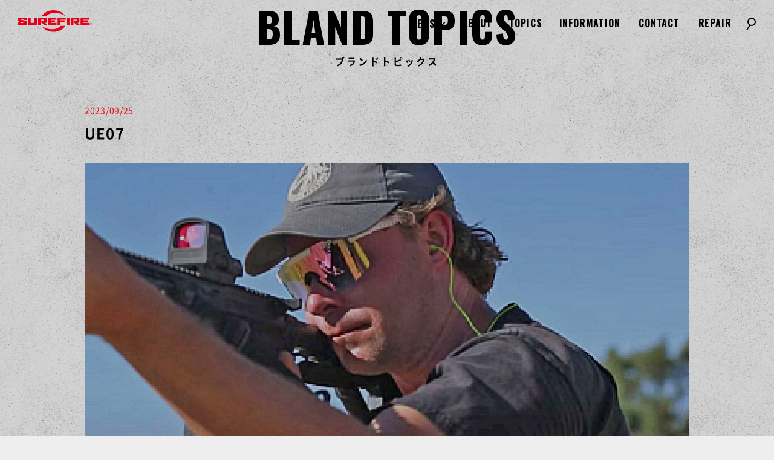

--- FILE ---
content_type: text/html
request_url: https://surefire.jp/assets/libs/header.html
body_size: 1070
content:
<h1>
    <a href="/"><img src="/assets/img/common/surefire_logo.svg" alt="SUREFIREロゴ"></a>
</h1>
<div class="hum_btn">
    <span></span>
    <span></span>
</div>
<!-- グローバルナビ/ハンバーガーメニュー -->
<div class="nav_area">
    <div class="g_nav">
        <ul class="fw_700">
            <li class="menu_mega fs__sp_24"><span class="allow txt_en">ITEMS</span>
                <div class="menu_open">
                    <ul class="menu_second-level">
                        <li class="mrg__sp_btm05">
                            <div class="menu_btn">
                                <a href="/category/item/hand-light/">
                                    <img class="mrg__btm05 mrg__sp_btm02" src="/assets/img/common/hand_light_image.jpg" alt="ハンドライトイメージ">
                                    <p class="link_txt lh_14 txt_center">ハンドライト</p>
                                </a>
                            </div>
                        </li>
                        <li class="mrg__sp_btm05">
                            <div class="menu_btn">
                                <a href="/category/item/weapon-light/">
                                    <img class="mrg__btm05 mrg__sp_btm02" src="/assets/img/common/weapon_light_image.jpg" alt="ウェポンライトイメージ">
                                    <p class="link_txt lh_14 txt_center">ウェポンライト</p>
                                </a>
                            </div>
                        </li>
                        <li class="mrg__sp_btm05">
                            <div class="menu_btn">
                                <a href="/category/item/wrist-light/">
                                    <img class="mrg__btm05 mrg__sp_btm02" src="/assets/img/common/list_light_image.jpg" alt="リストライトイメージ">
                                    <p class="link_txt lh_14 txt_center">リストライト</p>
                                </a>
                            </div>
                        </li>
                        <li class="mrg__sp_btm05">
                            <div class="menu_btn">
                                <a href="/category/item/head-light/">
                                    <img class="mrg__btm05 mrg__sp_btm02" src="/assets/img/common/head_light_image.jpg" alt="ヘッドライトイメージ">
                                    <p class="link_txt lh_14 txt_center">ヘッドライト</p>
                                </a>
                            </div>
                        </li>
                        <li class="mrg__sp_btm05">
                            <div class="menu_btn">
                                <a href="/category/item/ear-pro/">
                                    <img class="mrg__btm05 mrg__sp_btm02" src="/assets/img/common/earpro_image.jpg" alt="EAR PROイメージ">
                                    <p class="link_txt lh_14 txt_center">EAR PRO</p>
                                </a>
                            </div>
                        </li>
                        <li class="mrg__sp_btm05">
                            <div class="menu_btn">
                                <a href="/category/item/parts/">
                                    <img class="mrg__btm05 mrg__sp_btm02" src="/assets/img/common/parts_image.jpg" alt="アクセサリ・他　イメージ">
                                    <p class="link_txt lh_14 txt_center">アクセサリ・他</p>
                                </a>
                            </div>
                        </li>
                        <li class="mrg__sp_btm05">
                            <div class="menu_btn">
                                <a href="/category/item/limited/">
                                    <img class="mrg__btm05 mrg__sp_btm02" src="/assets/img/common/limited_image.jpg" alt="自衛隊・法執行機関限定商品">
                                    <p class="link_txt lh_14 lh__sp_30 txt_center">自衛隊・法執行機関<br class="pcbr"><span class="lh__sp_10 mrg__sp_btm05">限定商品</span><span class="small">[サプレッサー][ハイダー]<br>[サイト][IR][レーザー発光]</span></p>
                                </a>
                            </div>
                        </li>
                    </ul>
                </div>
            </li>
            <li class="txt_en fs__sp_16 nav_li"><a href="/about/"><span class="h_anim">ABOUT</span><span class="h_anim red">ABOUT</span></a></li>
            <li class="txt_en fs__sp_16"><a href="/topics/"><span class="h_anim">TOPICS</span><span class="h_anim red">TOPICS</span></a></li>
            <li class="txt_en fs__sp_16"><a href="/information/"><span class="h_anim">INFORMATION</span><span class="h_anim red">INFORMATION</span></a></li>
            <li class="txt_en fs__sp_16">
                <a href="https://shichiyo.co.jp/contact/?source=2" target="_blank">
                    <span class="h_anim">CONTACT</span><span class="h_anim red">CONTACT</span>
                </a>
            </li>
            <li class="txt_en fs__sp_16">
                <a href="https://fix.customer-support.shop/" target="_blank">
                    <span class="h_anim">REPAIR</span><span class="h_anim red">REPAIR</span>
                </a>
            </li>
        </ul>
    </div> <!-- .g_nav -->
    <div class="search_btn">
    </div>
</div>
<div class="search_wrap">
    <form action="/">
        <input type="search" id="search" name="s" placeholder="キーワードを入力">
        <input type="submit" name="submit" value="検索">
        <div class="close_btn">
        </div>
    </form>
</div>

--- FILE ---
content_type: text/html
request_url: https://surefire.jp/assets/libs/footer.html
body_size: 781
content:
<div class="foot_inner mrg__btm5 mrg__sp_btm3">
    <div class="foot_logo mrg__btm2">
        <a href="/"><img src="/assets/img/common/footer_logo.svg" alt=""></a>
    </div>
    <div class="box">
        <dl class="mrg__sp_btm2">
            <dt class="fs_14 fw_700 mrg__btm1 mrg__sp_btm05">◆ 運営会社情報</dt>
            <dd>
                <p class="fs_20 fs__sp_16 fw_700 lh_16">七洋交産株式会社</p>
                <p class="mrg__btm05 fs_14 lh__sp_16">〒577-0012　大阪府東大阪市長田東2丁目1-33 長田平成ビル801/806</p>
                <p class="fs_14"><a class="corp_link" href="https://shichiyo.co.jp/" target="_blank">コーポレートサイトへ</a></p>
            </dd>
        </dl>
        <div class="btn_area">
            <div class="catalog mrg__sp_btm2">
                <p class="fs_14 fw_700 mrg__btm1">◆ SUREFIREの最新カタログダウンロード</p>
                <a class="txt_en fw_700 red fs_24" href="/pdf/2021.SureFire.Catalog_JP.pdf" target="_blank">CATALOG DOWNLOAD</a>
            </div> <!-- .catalog -->
            <ul class="btn_list">
                <li class="mrg__btm08"><a href="/pdf/surefire_service.pdf" target="_blank">生涯保証<span class="fs_12">PDF</span></a></li>
                <li class="mrg__btm08"><a class="outlink" href="https://fix.customer-support.shop/" target="_blank">修理依頼</a></li>
                <li><a class="outlink" href="https://shichiyo.co.jp/contact/" target="_blank">お問い合わせ</a></li>
            </ul>
        </div> <!-- .btn_area -->
    </div> <!-- .box -->
</div> <!-- .foot_inner -->
<div class="under">
    <p class="fs_12"><a href="/privacy/">プライバシーポリシー</a></p>
    <small class="fs_12">©Shichiyokousan Co.,LTD.</small>
</div>

--- FILE ---
content_type: text/css
request_url: https://surefire.jp/assets/css/reset.css
body_size: 1611
content:
@charset "UTF-8";
/* CSS Document */
/* ------------------------------
テキスト
------------------------------ */
.txt_indent {
  display: block;
  text-indent: -1em;
  margin-left: 1em; }

.txt_ls_0 {
  letter-spacing: 0; }

.txt_ls_005 {
  letter-spacing: 0.05em; }

.txt_ls_01 {
  letter-spacing: 0.1em; }

.txt_ls_015 {
  letter-spacing: 0.15em; }

.txt_ls_02 {
  letter-spacing: 0.2em; }

.txt_ls_005 {
  letter-spacing: 0.05em; }

.txt_bold {
  font-weight: 700; }

.txt_normal {
  font-weight: 500; }

.txt_en {
  font-family: 'Oswald', sans-serif;
  letter-spacing: 0.02em; }

.txt_center {
  text-align: center !important; }

.txt_right {
  text-align: right !important; }

.red {
  color: #E50F19 !important; }

.black {
  color: #000000; }

.pcbr {
  display: block; }

.spbr {
  display: none; }

.sp_only {
  display: none; }

.fs_10 {
  font-size: 1.0rem; }

.fs_12 {
  font-size: 1.2rem; }

.fs_14 {
  font-size: 1.4rem; }

.fs_16 {
  font-size: 1.6rem; }

.fs_18 {
  font-size: 1.8rem; }

.fs_20 {
  font-size: 2.0rem; }

.fs_22 {
  font-size: 2.2rem; }

.fs_24 {
  font-size: 2.4rem; }

.fs_26 {
  font-size: 2.6rem; }

.fs_28 {
  font-size: 2.8rem; }

.fs_30 {
  font-size: 3.0rem; }

.fs_34 {
  font-size: 3.4rem; }

.fs_35 {
  font-size: 3.5rem; }

.fs_36 {
  font-size: 3.6rem; }

.fs_40 {
  font-size: 4.0rem; }

.fs_45 {
  font-size: 4.5rem; }

.fs_50 {
  font-size: 5.0rem; }

.fs_53 {
  font-size: 5.3rem; }

.fs_54 {
  font-size: 5.4rem; }

.fs_55 {
  font-size: 5.5rem; }

.fs_60 {
  font-size: 6.0rem; }

.fs_67 {
  font-size: 6.7rem; }

.fs_70 {
  font-size: 7.0rem; }

.fs_80 {
  font-size: 8.0rem; }

.fs_90 {
  font-size: 9.0rem; }

.fs_100 {
  font-size: 10.0rem; }

.fs_140 {
  font-size: 14.0rem; }

.fs_150 {
  font-size: 15.0rem; }

.fs_180 {
  font-size: 18.0rem; }

.fw_100 {
  font-weight: 100; }

.fw_200 {
  font-weight: 200; }

.fw_300 {
  font-weight: 300; }

.fw_400 {
  font-weight: 400; }

.fw_500 {
  font-weight: 500; }

.fw_700 {
  font-weight: 700; }

.lh_10 {
  line-height: 1.0em !important; }

.lh_12 {
  line-height: 1.2em !important; }

.lh_14 {
  line-height: 1.4em !important; }

.lh_15 {
  line-height: 1.5em !important; }

.lh_16 {
  line-height: 1.6em !important; }

.lh_17 {
  line-height: 1.7em !important; }

.lh_18 {
  line-height: 1.8em !important; }

.lh_20 {
  line-height: 2.0em !important; }

.lh_22 {
  line-height: 2.2em !important; }

.lh_25 {
  line-height: 2.5em !important; }

.lh_28 {
  line-height: 2.8em !important; }

.lh_30 {
  line-height: 3.0em !important; }

.lh_32 {
  line-height: 3.2em !important; }

.lh_35 {
  line-height: 3.5em !important; }

.lh_40 {
  line-height: 4.0em !important; }

.mrg__btm0 {
  margin-bottom: 0 !important; }

.mrg__btm02 {
  margin-bottom: .2em !important; }

.mrg__btm03 {
  margin-bottom: .3em !important; }

.mrg__btm05 {
  margin-bottom: .5em !important; }

.mrg__btm08 {
  margin-bottom: .8em !important; }

.mrg__btm1 {
  margin-bottom: 1em !important; }

.mrg__btm15 {
  margin-bottom: 1.5em !important; }

.mrg__btm2 {
  margin-bottom: 2em !important; }

.mrg__btm25 {
  margin-bottom: 2.5em !important; }

.mrg__btm3 {
  margin-bottom: 3em !important; }

.mrg__btm4 {
  margin-bottom: 4em !important; }

.mrg__btm5 {
  margin-bottom: 5em !important; }

.mrg__btm6 {
  margin-bottom: 6em !important; }

.mrg__btm7 {
  margin-bottom: 7em !important; }

.mrg__btm8 {
  margin-bottom: 8em !important; }

.mrg__btm9 {
  margin-bottom: 9em !important; }

.mrg__btm1-0 {
  margin-bottom: 10em !important; }

.mrg__btm1-5 {
  margin-bottom: 15em !important; }

.mrg__btm2-0 {
  margin-bottom: 20em !important; }

.mrg__top-3 {
  margin-top: -3rem !important; }

.mrg__top-7 {
  margin-top: -7rem !important; }

.mrg__top0 {
  margin-top: 0 !important; }

.mrg__top05 {
  margin-top: .5em !important; }

.mrg__top1 {
  margin-top: 1em !important; }

.mrg__top2 {
  margin-top: 2em !important; }

.mrg__top3 {
  margin-top: 3em !important; }

.mrg__top4 {
  margin-top: 4em !important; }

.mrg__top5 {
  margin-top: 5em !important; }

.mrg__top6 {
  margin-top: 6em !important; }

.mrg__top7 {
  margin-top: 7em !important; }

.mrg__top8 {
  margin-top: 8em !important; }

.mrg__top9 {
  margin-top: 9em !important; }

.mrg__left0 {
  margin-left: 0 !important; }

.mrg__left1 {
  margin-left: 1em !important; }

.mrg__left2 {
  margin-left: 2em !important; }

.mrg__left3 {
  margin-left: 3em !important; }

.mrg__right0 {
  margin-right: 0 !important; }

.mrg__right1 {
  margin-right: 1em !important; }

.mrg__right2 {
  margin-right: 2em !important; }

.mrg__right3 {
  margin-right: 3em !important; }

@media all and (max-width: 480px) {
  .txt__sp_ls_0 {
    letter-spacing: 0; }

  .txt__sp_ls_01 {
    letter-spacing: 0.1em; }

  .txt__sp_ls_02 {
    letter-spacing: 0.2em; }

  .txt__sp_s_005 {
    letter-spacing: 0.05em; }

  .pcbr {
    display: none; }

  .spbr {
    display: block; }

  .sp_only {
    display: block; }

  .txt__sp_center {
    display: block;
    text-align: center !important; }

  .txt__sp_right {
    display: block;
    text-align: right !important; }

  .txt__sp_left {
    display: block;
    text-align: left !important; }

  .fs__sp_06 {
    font-size: 0.6rem; }

  .fs__sp_08 {
    font-size: 0.8rem; }

  .fs__sp_10 {
    font-size: 1.0rem; }

  .fs__sp_12 {
    font-size: 1.2rem !important; }

  .fs__sp_14 {
    font-size: 1.4rem !important; }

  .fs__sp_16 {
    font-size: 1.6rem; }

  .fs__sp_18 {
    font-size: 1.8rem; }

  .fs__sp_20 {
    font-size: 2.0rem; }

  .fs__sp_24 {
    font-size: 2.4rem; }

  .fs__sp_30 {
    font-size: 3.0rem; }

  .fs__sp_35 {
    font-size: 3.5rem; }

  .fs__sp_40 {
    font-size: 4.0rem; }

  .fs__sp_50 {
    font-size: 5.0rem; }

  .fs__sp_70 {
    font-size: 7.0rem; }

  .lh__sp_10 {
    line-height: 1.0em !important; }

  .lh__sp_12 {
    line-height: 1.2em !important; }

  .lh__sp_14 {
    line-height: 1.4em !important; }

  .lh__sp_15 {
    line-height: 1.5em !important; }

  .lh__sp_16 {
    line-height: 1.6em !important; }

  .lh___sp_18 {
    line-height: 1.8em !important; }

  .lh__sp_20 {
    line-height: 2.0em !important; }

  .lh__sp_26 {
    line-height: 2.6em !important; }

  .lh__sp_30 {
    line-height: 3.0em !important; }

  .lh__sp_36 {
    line-height: 3.6em !important; }

  .lh__sp_40 {
    line-height: 4.0em !important; }

  .mrg__sp_btm0 {
    margin-bottom: 0 !important; }

  .mrg__sp_btm02 {
    margin-bottom: .2em !important; }

  .mrg__sp_btm05 {
    margin-bottom: .5em !important; }

  .mrg__sp_btm08 {
    margin-bottom: .8em !important; }

  .mrg__sp_btm1 {
    margin-bottom: 1em !important; }

  .mrg__sp_btm15 {
    margin-bottom: 1.5em !important; }

  .mrg__sp_btm2 {
    margin-bottom: 2em !important; }

  .mrg__sp_btm3 {
    margin-bottom: 3em !important; }

  .mrg__sp_btm4 {
    margin-bottom: 4em !important; }

  .mrg__sp_btm5 {
    margin-bottom: 5em !important; }

  .mrg__sp_btm6 {
    margin-bottom: 6em !important; }

  .mrg__sp_btm7 {
    margin-bottom: 7em !important; }

  .mrg__sp_btm8 {
    margin-bottom: 8em !important; }

  .mrg__sp_btm9 {
    margin-bottom: 9em !important; }

  .mrg__sp_top-02 {
    margin-top: -0.2em !important; }

  .mrg__sp_top-1 {
    margin-top: -1em !important; }

  .mrg__sp_top-2 {
    margin-top: -2em !important; }

  .mrg__sp_top-6 {
    margin-top: -6rem !important; }

  .mrg__sp_top0 {
    margin-top: 0 !important; }

  .mrg__sp_top05 {
    margin-top: .5em !important; }

  .mrg__sp_top1 {
    margin-top: 1em !important; }

  .mrg__sp_top2 {
    margin-top: 2em !important; }

  .mrg__sp_top3 {
    margin-top: 3em !important; }

  .mrg__sp_top4 {
    margin-top: 4em !important; }

  .mrg__sp_top5 {
    margin-top: 5em !important; }

  .mrg__sp_top6 {
    margin-top: 6em !important; }

  .mrg__sp_top7 {
    margin-top: 7em !important; }

  .mrg__sp_top8 {
    margin-top: 8em !important; }

  .mrg__sp_top9 {
    margin-top: 9em !important; } }
/*---------------------------------------------
  Browser Default Initialization
---------------------------------------------*/
body, div, dl, dt, dd {
  margin: 0;
  padding: 0;
  line-height: 1.8; }

ul {
  margin: 0;
  padding: 0;
  line-height: 1.7; }

ul li {
  margin: 0;
  padding: 0;
  line-height: 1.7; }

h1, h2, h3, h4, h5, h6, pre, form, fieldset, input, textarea, p, blockquote, th, td, section, nav, article, aside, hgroup, header, address, figure, figcaption {
  margin: 0;
  padding: 0;
  line-height: 1.7; }

address, caption, cite, code, dfn, em, strong, th, var {
  font-style: normal;
  font-weight: normal; }

table {
  border-collapse: collapse;
  border-spacing: 0; }

caption, th {
  text-align: left; }

q:before, q:after {
  content: ''; }

object, embed {
  vertical-align: top; }

hr, legend {
  display: none; }

h1, h2, h3, h4, h5, h6 {
  font-weight: normal; }

img, abbr, acronym, fieldset {
  border: 0; }

img {
  width: 100%;
  vertical-align: top;
  -ms-interpolation-mode: bicubic;
  max-width: 100%; }

ul li {
  list-style-type: none; }

a, button, input, textarea {
  outline: none; }

img {
  -webkit-box-shadow: #000 0 0 0;
          box-shadow: #000 0 0 0; }

x:-moz-any-link, x:default {
  box-shadow: #000 0 0 0; }

embed, iframe, object {
  max-width: 100%; }

a {
  color: #000;
  text-decoration: none; }

a:hover {
  text-decoration: none; }


--- FILE ---
content_type: text/css
request_url: https://surefire.jp/assets/css/common.css
body_size: 5849
content:
@charset "UTF-8";
/* CSS Document */ /* ------------------------------
テキスト
------------------------------ */
.txt_indent {
  display: block;
  text-indent: -1em;
  margin-left: 1em;
}

.txt_ls_0 {
  letter-spacing: 0;
}

.txt_ls_005 {
  letter-spacing: 0.05em;
}

.txt_ls_01 {
  letter-spacing: 0.1em;
}

.txt_ls_015 {
  letter-spacing: 0.15em;
}

.txt_ls_02 {
  letter-spacing: 0.2em;
}

.txt_ls_005 {
  letter-spacing: 0.05em;
}

.txt_bold {
  font-weight: 700;
}

.txt_normal {
  font-weight: 500;
}

.txt_en {
  font-family: "Oswald", sans-serif;
  letter-spacing: 0.02em;
}

.txt_center {
  text-align: center !important;
}

.txt_right {
  text-align: right !important;
}

.red {
  color: #E50F19 !important;
}

.black {
  color: #000000;
}

.pcbr {
  display: block;
}

.spbr {
  display: none;
}

.sp_only {
  display: none;
}

.fs_10 {
  font-size: 1rem;
}

.fs_12 {
  font-size: 1.2rem;
}

.fs_14 {
  font-size: 1.4rem;
}

.fs_16 {
  font-size: 1.6rem;
}

.fs_18 {
  font-size: 1.8rem;
}

.fs_20 {
  font-size: 2rem;
}

.fs_22 {
  font-size: 2.2rem;
}

.fs_24 {
  font-size: 2.4rem;
}

.fs_26 {
  font-size: 2.6rem;
}

.fs_28 {
  font-size: 2.8rem;
}

.fs_30 {
  font-size: 3rem;
}

.fs_34 {
  font-size: 3.4rem;
}

.fs_35 {
  font-size: 3.5rem;
}

.fs_36 {
  font-size: 3.6rem;
}

.fs_40 {
  font-size: 4rem;
}

.fs_45 {
  font-size: 4.5rem;
}

.fs_50 {
  font-size: 5rem;
}

.fs_53 {
  font-size: 5.3rem;
}

.fs_54 {
  font-size: 5.4rem;
}

.fs_55 {
  font-size: 5.5rem;
}

.fs_60 {
  font-size: 6rem;
}

.fs_67 {
  font-size: 6.7rem;
}

.fs_70 {
  font-size: 7rem;
}

.fs_80 {
  font-size: 8rem;
}

.fs_90 {
  font-size: 9rem;
}

.fs_100 {
  font-size: 10rem;
}

.fs_140 {
  font-size: 14rem;
}

.fs_150 {
  font-size: 15rem;
}

.fs_180 {
  font-size: 18rem;
}

.fw_100 {
  font-weight: 100;
}

.fw_200 {
  font-weight: 200;
}

.fw_300 {
  font-weight: 300;
}

.fw_400 {
  font-weight: 400;
}

.fw_500 {
  font-weight: 500;
}

.fw_700 {
  font-weight: 700;
}

.lh_10 {
  line-height: 1em !important;
}

.lh_12 {
  line-height: 1.2em !important;
}

.lh_14 {
  line-height: 1.4em !important;
}

.lh_15 {
  line-height: 1.5em !important;
}

.lh_16 {
  line-height: 1.6em !important;
}

.lh_17 {
  line-height: 1.7em !important;
}

.lh_18 {
  line-height: 1.8em !important;
}

.lh_20 {
  line-height: 2em !important;
}

.lh_22 {
  line-height: 2.2em !important;
}

.lh_25 {
  line-height: 2.5em !important;
}

.lh_28 {
  line-height: 2.8em !important;
}

.lh_30 {
  line-height: 3em !important;
}

.lh_32 {
  line-height: 3.2em !important;
}

.lh_35 {
  line-height: 3.5em !important;
}

.lh_40 {
  line-height: 4em !important;
}

.mrg__btm0 {
  margin-bottom: 0 !important;
}

.mrg__btm02 {
  margin-bottom: 0.2em !important;
}

.mrg__btm03 {
  margin-bottom: 0.3em !important;
}

.mrg__btm05 {
  margin-bottom: 0.5em !important;
}

.mrg__btm08 {
  margin-bottom: 0.8em !important;
}

.mrg__btm1 {
  margin-bottom: 1em !important;
}

.mrg__btm15 {
  margin-bottom: 1.5em !important;
}

.mrg__btm2 {
  margin-bottom: 2em !important;
}

.mrg__btm25 {
  margin-bottom: 2.5em !important;
}

.mrg__btm3 {
  margin-bottom: 3em !important;
}

.mrg__btm4 {
  margin-bottom: 4em !important;
}

.mrg__btm5 {
  margin-bottom: 5em !important;
}

.mrg__btm6 {
  margin-bottom: 6em !important;
}

.mrg__btm7 {
  margin-bottom: 7em !important;
}

.mrg__btm8 {
  margin-bottom: 8em !important;
}

.mrg__btm9 {
  margin-bottom: 9em !important;
}

.mrg__btm1-0 {
  margin-bottom: 10em !important;
}

.mrg__btm1-5 {
  margin-bottom: 15em !important;
}

.mrg__btm2-0 {
  margin-bottom: 20em !important;
}

.mrg__top-3 {
  margin-top: -3rem !important;
}

.mrg__top-7 {
  margin-top: -7rem !important;
}

.mrg__top0 {
  margin-top: 0 !important;
}

.mrg__top05 {
  margin-top: 0.5em !important;
}

.mrg__top1 {
  margin-top: 1em !important;
}

.mrg__top2 {
  margin-top: 2em !important;
}

.mrg__top3 {
  margin-top: 3em !important;
}

.mrg__top4 {
  margin-top: 4em !important;
}

.mrg__top5 {
  margin-top: 5em !important;
}

.mrg__top6 {
  margin-top: 6em !important;
}

.mrg__top7 {
  margin-top: 7em !important;
}

.mrg__top8 {
  margin-top: 8em !important;
}

.mrg__top9 {
  margin-top: 9em !important;
}

.mrg__left0 {
  margin-left: 0 !important;
}

.mrg__left1 {
  margin-left: 1em !important;
}

.mrg__left2 {
  margin-left: 2em !important;
}

.mrg__left3 {
  margin-left: 3em !important;
}

.mrg__right0 {
  margin-right: 0 !important;
}

.mrg__right1 {
  margin-right: 1em !important;
}

.mrg__right2 {
  margin-right: 2em !important;
}

.mrg__right3 {
  margin-right: 3em !important;
}

@media all and (max-width: 480px) {
  .txt__sp_ls_0 {
    letter-spacing: 0;
  }
  .txt__sp_ls_01 {
    letter-spacing: 0.1em;
  }
  .txt__sp_ls_02 {
    letter-spacing: 0.2em;
  }
  .txt__sp_s_005 {
    letter-spacing: 0.05em;
  }
  .pcbr {
    display: none;
  }
  .spbr {
    display: block;
  }
  .sp_only {
    display: block;
  }
  .txt__sp_center {
    display: block;
    text-align: center !important;
  }
  .txt__sp_right {
    display: block;
    text-align: right !important;
  }
  .txt__sp_left {
    display: block;
    text-align: left !important;
  }
  .fs__sp_06 {
    font-size: 0.6rem;
  }
  .fs__sp_08 {
    font-size: 0.8rem;
  }
  .fs__sp_10 {
    font-size: 1rem;
  }
  .fs__sp_12 {
    font-size: 1.2rem !important;
  }
  .fs__sp_14 {
    font-size: 1.4rem !important;
  }
  .fs__sp_16 {
    font-size: 1.6rem;
  }
  .fs__sp_18 {
    font-size: 1.8rem;
  }
  .fs__sp_20 {
    font-size: 2rem;
  }
  .fs__sp_24 {
    font-size: 2.4rem;
  }
  .fs__sp_30 {
    font-size: 3rem;
  }
  .fs__sp_35 {
    font-size: 3.5rem;
  }
  .fs__sp_40 {
    font-size: 4rem;
  }
  .fs__sp_50 {
    font-size: 5rem;
  }
  .fs__sp_70 {
    font-size: 7rem;
  }
  .lh__sp_10 {
    line-height: 1em !important;
  }
  .lh__sp_12 {
    line-height: 1.2em !important;
  }
  .lh__sp_14 {
    line-height: 1.4em !important;
  }
  .lh__sp_15 {
    line-height: 1.5em !important;
  }
  .lh__sp_16 {
    line-height: 1.6em !important;
  }
  .lh___sp_18 {
    line-height: 1.8em !important;
  }
  .lh__sp_20 {
    line-height: 2em !important;
  }
  .lh__sp_26 {
    line-height: 2.6em !important;
  }
  .lh__sp_30 {
    line-height: 3em !important;
  }
  .lh__sp_36 {
    line-height: 3.6em !important;
  }
  .lh__sp_40 {
    line-height: 4em !important;
  }
  .mrg__sp_btm0 {
    margin-bottom: 0 !important;
  }
  .mrg__sp_btm02 {
    margin-bottom: 0.2em !important;
  }
  .mrg__sp_btm05 {
    margin-bottom: 0.5em !important;
  }
  .mrg__sp_btm08 {
    margin-bottom: 0.8em !important;
  }
  .mrg__sp_btm1 {
    margin-bottom: 1em !important;
  }
  .mrg__sp_btm15 {
    margin-bottom: 1.5em !important;
  }
  .mrg__sp_btm2 {
    margin-bottom: 2em !important;
  }
  .mrg__sp_btm3 {
    margin-bottom: 3em !important;
  }
  .mrg__sp_btm4 {
    margin-bottom: 4em !important;
  }
  .mrg__sp_btm5 {
    margin-bottom: 5em !important;
  }
  .mrg__sp_btm6 {
    margin-bottom: 6em !important;
  }
  .mrg__sp_btm7 {
    margin-bottom: 7em !important;
  }
  .mrg__sp_btm8 {
    margin-bottom: 8em !important;
  }
  .mrg__sp_btm9 {
    margin-bottom: 9em !important;
  }
  .mrg__sp_top-02 {
    margin-top: -0.2em !important;
  }
  .mrg__sp_top-1 {
    margin-top: -1em !important;
  }
  .mrg__sp_top-2 {
    margin-top: -2em !important;
  }
  .mrg__sp_top-6 {
    margin-top: -6rem !important;
  }
  .mrg__sp_top0 {
    margin-top: 0 !important;
  }
  .mrg__sp_top05 {
    margin-top: 0.5em !important;
  }
  .mrg__sp_top1 {
    margin-top: 1em !important;
  }
  .mrg__sp_top2 {
    margin-top: 2em !important;
  }
  .mrg__sp_top3 {
    margin-top: 3em !important;
  }
  .mrg__sp_top4 {
    margin-top: 4em !important;
  }
  .mrg__sp_top5 {
    margin-top: 5em !important;
  }
  .mrg__sp_top6 {
    margin-top: 6em !important;
  }
  .mrg__sp_top7 {
    margin-top: 7em !important;
  }
  .mrg__sp_top8 {
    margin-top: 8em !important;
  }
  .mrg__sp_top9 {
    margin-top: 9em !important;
  }
}
/*---------------------------------------------
	FontSize Initialization
  ---------------------------------------------*/
html {
  font: 62.5%/1.231 "ns-j", "游ゴシック体", YuGothic, "游ゴシック Medium", "Yu Gothic Medium", "游ゴシック", "Yu Gothic", Meiryo, sans-serif;
  width: 100%;
  height: 100%;
}

body {
  width: 100%;
  min-width: 1080px;
  height: 100%;
  font-size: 1.6rem;
  font-weight: 400;
  color: #000;
  -webkit-text-size-adjust: 100%;
  position: relative;
  overflow-y: scroll;
  overflow-x: hidden;
  background-color: #eee;
}
@media all and (max-width: 480px) {
  body {
    font-size: 1.4rem;
  }
}

body.open {
  overflow-y: hidden;
}

p {
  line-height: 2.2em;
}

/*スマートフォンのブレイクポイント*/
@media screen and (max-width: 480px) {
  body {
    /*初期化*/
    min-width: initial;
  }
}
* {
  letter-spacing: 0.05em;
  -webkit-box-sizing: border-box;
          box-sizing: border-box;
}

@media all and (-ms-high-contrast: none) {
  html {
    font-family: "メイリオ", Meiryo, sans-serif;
  }
}
img {
  width: 100%;
  vertical-align: top;
  -ms-interpolation-mode: bicubic;
}

.clearfix:after {
  content: "";
  display: block;
  clear: both;
}

.clearfix:before {
  content: "";
  display: block;
  clear: both;
}

.clearfix {
  display: block;
}

@font-face {
  font-family: "ns-j";
  font-weight: 700;
  src: url("/noto_font/ns-j-Bold.woff") format("woff");
}
@font-face {
  font-family: "ns-j";
  font-weight: 500;
  src: url("/noto_font/ns-j-Medium.woff") format("woff");
}
@font-face {
  font-family: "ns-j";
  font-weight: 400;
  src: url("/noto_font/ns-j-Regular.woff") format("woff");
}
/*---------------------------------------------
　　共通
  ---------------------------------------------*/
#wrap {
  opacity: 0;
  overflow: hidden;
  position: relative;
  background: url("/assets/img/common/bg_noise.jpg");
  background-size: 70%;
  z-index: 1;
  mix-blend-mode: multiply;
  -webkit-animation: pageAnim 0.8s ease-in-out;
          animation: pageAnim 0.8s ease-in-out;
  -webkit-animation-fill-mode: forwards;
          animation-fill-mode: forwards;
}
#wrap:after {
  -webkit-animation: noise 20s steps(20) infinite;
          animation: noise 20s steps(20) infinite;
  background: url("/assets/img/common/bg_noise.jpg");
  content: "";
  display: block;
  height: 300%;
  left: -100%;
  position: absolute;
  top: -100%;
  width: 300%;
  z-index: -1;
  opacity: 0.35;
  mix-blend-mode: multiply;
}

@-webkit-keyframes pageAnim {
  0% {
    opacity: 0;
  }
  100% {
    opacity: 1;
  }
}

@keyframes pageAnim {
  0% {
    opacity: 0;
  }
  100% {
    opacity: 1;
  }
}
@-webkit-keyframes noise {
  to {
    background-position: 0 0;
  }
  10% {
    background-position: -5% -10%;
  }
  20% {
    background-position: -8% 8%;
  }
  30% {
    background-position: 0% -5%;
  }
  40% {
    background-position: 5% 5%;
  }
  50% {
    background-position: -5% 10%;
  }
  60% {
    background-position: 15% 5%;
  }
  70% {
    background-position: 0 15%;
  }
  80% {
    background-position: 15% 20%;
  }
  90% {
    background-position: 0% 10%;
  }
}
@keyframes noise {
  to {
    background-position: 0 0;
  }
  10% {
    background-position: -5% -10%;
  }
  20% {
    background-position: -8% 8%;
  }
  30% {
    background-position: 0% -5%;
  }
  40% {
    background-position: 5% 5%;
  }
  50% {
    background-position: -5% 10%;
  }
  60% {
    background-position: 15% 5%;
  }
  70% {
    background-position: 0 15%;
  }
  80% {
    background-position: 15% 20%;
  }
  90% {
    background-position: 0% 10%;
  }
}
.link_btn {
  display: inline-block;
  position: relative;
}
.link_btn:after {
  content: "";
  position: absolute;
  width: 5px;
  height: 5px;
  border-bottom: 3px solid #000000;
  border-right: 3px solid #000000;
  top: 12px;
  right: 10px;
  -webkit-transform: rotate(-45deg);
      -ms-transform: rotate(-45deg);
          transform: rotate(-45deg);
  -webkit-transition: 0.3s;
  -o-transition: 0.3s;
  transition: 0.3s;
}
.link_btn:before {
  content: "";
  position: absolute;
  width: calc(100% + 10px);
  height: 3px;
  background-color: #000000;
  bottom: 0px;
  left: -10px;
}
.link_btn:hover:after {
  right: 0;
  -webkit-transform: rotate(-45deg) rotateX(360deg);
          transform: rotate(-45deg) rotateX(360deg);
  border-color: #E50F19;
}
.link_btn a {
  position: relative;
  -webkit-transition: 0.3s;
  -o-transition: 0.3s;
  transition: 0.3s;
  display: block;
  padding-bottom: 10px;
  padding-right: 30px;
}
.link_btn a:before {
  content: "";
  position: absolute;
  width: calc(100% + 10px);
  height: 3px;
  background-color: #E50F19;
  bottom: 0;
  left: -10px;
  -webkit-clip-path: inset(0 100% 0 0);
          clip-path: inset(0 100% 0 0);
  -webkit-transition: 0.3s;
  -o-transition: 0.3s;
  transition: 0.3s;
}
.link_btn a:hover {
  color: #E50F19;
}
.link_btn a:hover:before {
  -webkit-clip-path: inset(0);
          clip-path: inset(0);
}

_::-webkit-full-page-media, _:future, :root .link_btn:hover::after {
  -webkit-transform: rotate(-45deg) rotateX(0deg);
          transform: rotate(-45deg) rotateX(0deg);
}

/*---------------------------
　　ヘッダー・ナビ
 ---------------------------*/
.header {
  position: fixed;
  top: 0;
  left: 0;
  right: 0;
  margin: 0 auto;
  width: 100%;
  max-width: 2000px;
  min-width: 1000px;
  height: 70px;
  display: -webkit-box;
  display: -ms-flexbox;
  display: flex;
  -webkit-box-pack: justify;
      -ms-flex-pack: justify;
          justify-content: space-between;
  -webkit-box-align: center;
      -ms-flex-align: center;
          align-items: center;
  padding: 0 30px;
  -webkit-transition: 0.3s;
  -o-transition: 0.3s;
  transition: 0.3s;
  z-index: 1000;
}
@media all and (max-width: 480px) {
  .header {
    max-width: 100%;
    min-width: 100%;
    height: 50px;
    padding: 0 15px;
  }
}
.header h1 a {
  display: block;
  width: 122px;
  height: 36px;
}
@media all and (max-width: 480px) {
  .header h1 a {
    width: 85px;
    height: 25px;
    position: relative;
    z-index: 9700;
  }
}
.header .hum_btn {
  width: 35px;
  height: 10px;
  position: absolute;
  top: 20px;
  right: 15px;
  display: none;
}
@media all and (max-width: 480px) {
  .header .hum_btn {
    display: block;
    z-index: 9500;
  }
}
.header .hum_btn span {
  width: 100%;
  height: 2px;
  background-color: #000000;
  position: absolute;
  -webkit-transition: 0.3s;
  -o-transition: 0.3s;
  transition: 0.3s;
}
.header .hum_btn span:nth-of-type(1) {
  top: 0;
  left: 0;
}
.header .hum_btn span:nth-of-type(2) {
  bottom: 0;
  left: 0;
}
.header .hum_btn.active span:nth-of-type(1) {
  top: 5px;
  left: 0;
  -webkit-transform: rotate(390deg);
      -ms-transform: rotate(390deg);
          transform: rotate(390deg);
  background-color: #fff;
}
.header .hum_btn.active span:nth-of-type(2) {
  bottom: 4px;
  left: 0;
  -webkit-transform: rotate(-390deg);
      -ms-transform: rotate(-390deg);
          transform: rotate(-390deg);
  background-color: #fff;
}
.header .nav_area {
  display: -webkit-box;
  display: -ms-flexbox;
  display: flex;
  -webkit-box-pack: justify;
      -ms-flex-pack: justify;
          justify-content: space-between;
  -webkit-box-align: center;
      -ms-flex-align: center;
          align-items: center;
}
@media all and (max-width: 480px) {
  .header .g_nav {
    background-color: #000000;
    position: fixed;
    width: 100vw;
    height: 100%;
    top: 0;
    left: 0;
    z-index: -1000;
    -webkit-clip-path: inset(0 0 100% 0);
            clip-path: inset(0 0 100% 0);
    visibility: hidden;
    -webkit-transition: 0.3s cubic-bezier(0, 0.67, 0.75, 0.99);
    -o-transition: 0.3s cubic-bezier(0, 0.67, 0.75, 0.99);
    transition: 0.3s cubic-bezier(0, 0.67, 0.75, 0.99);
  }
}
.header .g_nav.active {
  z-index: 9000;
  -webkit-clip-path: inset(0);
          clip-path: inset(0);
  visibility: visible;
}
.header .g_nav ul {
  display: -webkit-box;
  display: -ms-flexbox;
  display: flex;
  -webkit-box-pack: justify;
      -ms-flex-pack: justify;
          justify-content: space-between;
  -webkit-box-align: center;
      -ms-flex-align: center;
          align-items: center;
  margin-right: 10px;
}
@media all and (max-width: 480px) {
  .header .g_nav ul {
    -ms-flex-wrap: wrap;
        flex-wrap: wrap;
    width: 90%;
    margin-right: 0;
    position: absolute;
    top: 50%;
    left: 50%;
    -webkit-transform: translate(-50%, -50%);
        -ms-transform: translate(-50%, -50%);
            transform: translate(-50%, -50%);
    -webkit-box-pack: center;
        -ms-flex-pack: center;
            justify-content: center;
  }
}
.header .g_nav ul li {
  margin: 0 15px;
}
@media all and (max-width: 480px) {
  .header .g_nav ul li {
    margin: 0;
    text-align: center;
    display: inline-block;
    line-height: 1;
  }
}
@media all and (max-width: 480px) {
  .header .g_nav ul li:nth-of-type(2) {
    padding-bottom: 3px;
  }
}
@media all and (max-width: 480px) {
  .header .g_nav ul li:nth-of-type(3) {
    padding-bottom: 3px;
    padding-top: 5px;
  }
}
@media all and (max-width: 480px) {
  .header .g_nav ul li:nth-of-type(4) {
    padding-bottom: 3px;
    padding-top: 5px;
  }
}
@media all and (max-width: 480px) {
  .header .g_nav ul li:nth-of-type(5) {
    padding-top: 0;
  }
}
@media all and (max-width: 480px) {
  .header .g_nav ul li:nth-of-type(6) {
    padding-top: 0;
  }
}
.header .g_nav ul li a {
  position: relative;
  display: block;
  overflow: hidden;
}
@media all and (max-width: 480px) {
  .header .g_nav ul li a {
    display: inline-block;
    color: #fff;
  }
}
.header .g_nav ul li:nth-of-type(2) a {
  padding: 10px 24px;
}
@media all and (max-width: 480px) {
  .header .g_nav ul li:nth-of-type(2) a {
    padding: 10px 40px 15px;
    margin-bottom: 0px;
    line-height: 1;
  }
}
.header .g_nav ul li:nth-of-type(3) a {
  padding: 10px 26px;
}
@media all and (max-width: 480px) {
  .header .g_nav ul li:nth-of-type(3) a {
    padding: 10px 40px 15px;
    margin-bottom: 0px;
    line-height: 1;
  }
}
.header .g_nav ul li:nth-of-type(4) a {
  padding: 10px 50px;
}
@media all and (max-width: 480px) {
  .header .g_nav ul li:nth-of-type(4) a {
    padding: 10px 70px 15px;
    margin-bottom: 0px;
    line-height: 1;
  }
}
.header .g_nav ul li:nth-of-type(5) a {
  padding: 10px 35px;
}
@media all and (max-width: 480px) {
  .header .g_nav ul li:nth-of-type(5) a {
    padding: 10px 60px;
    margin-bottom: 0px;
    line-height: 1;
  }
}
.header .g_nav ul li:nth-of-type(6) a {
  padding: 10px 27px;
}
@media all and (max-width: 480px) {
  .header .g_nav ul li:nth-of-type(6) a {
    padding: 10px 30px;
    margin-bottom: 0px;
    line-height: 1;
  }
}
@media all and (max-width: 480px) {
  .header .g_nav ul .nav_li {
    padding: 5px 0px;
    margin-bottom: 0px;
    line-height: 1;
  }
}
.header .g_nav ul li .h_anim {
  position: absolute;
  left: 50%;
  top: 0;
  -webkit-transition: all 0.3s;
  -o-transition: all 0.3s;
  transition: all 0.3s;
  -webkit-transform: translate(-50%, 0);
      -ms-transform: translate(-50%, 0);
          transform: translate(-50%, 0);
  display: block;
  opacity: 1;
  white-space: nowrap;
}
.header .g_nav ul li .h_anim:nth-child(2) {
  opacity: 0; /*透過0に*/
  -webkit-transform: translate(-50%, 100%);
      -ms-transform: translate(-50%, 100%);
          transform: translate(-50%, 100%); /*X方向に-50% Y方向に100%*/
}
.header .g_nav ul li:hover .h_anim:nth-child(1) {
  opacity: 0; /*透過0に*/
  -webkit-transform: translate(-50%, -100%);
      -ms-transform: translate(-50%, -100%);
          transform: translate(-50%, -100%); /*X方向に-50% Y方向に-100%*/
}
.header .g_nav ul li:hover .h_anim:nth-child(2) {
  opacity: 1; /*不透明に*/
  -webkit-transform: translate(-50%, 0);
      -ms-transform: translate(-50%, 0);
          transform: translate(-50%, 0); /*X方向に-50% Y方向に0*/
}
.header .g_nav ul .menu_mega {
  cursor: default;
  margin-top: 28px;
  width: 60px;
  padding-bottom: 20px;
}
@media all and (max-width: 480px) {
  .header .g_nav ul .menu_mega {
    width: 100%;
    color: #fff;
    text-align: center;
    margin-top: 30px;
    padding-bottom: 10px;
  }
}
.header .g_nav ul .menu_mega .allow {
  display: inline-block;
  position: relative;
}
@media all and (max-width: 480px) {
  .header .g_nav ul .menu_mega .allow {
    color: #aaa;
    padding-bottom: 10px;
  }
}
.header .g_nav ul .menu_mega .allow:after {
  content: "";
  width: 5px;
  height: 5px;
  border-bottom: 2px solid #000000;
  border-right: 2px solid #000000;
  position: absolute;
  right: -15px;
  top: 8px;
  -webkit-transform: rotate(45deg);
      -ms-transform: rotate(45deg);
          transform: rotate(45deg);
}
@media all and (max-width: 480px) {
  .header .g_nav ul .menu_mega .allow:after {
    display: none;
  }
}
.header .search_btn {
  margin-top: 8px;
  width: 16px;
  height: 21px;
  cursor: pointer;
  position: relative;
}
@media all and (max-width: 480px) {
  .header .search_btn {
    position: absolute;
    right: 70px;
    margin-top: 0;
  }
}
.header .search_btn:before {
  content: "";
  width: 10px;
  height: 10px;
  border-radius: 10px;
  border: 2px solid #000000;
  position: absolute;
  top: 0;
  right: 0;
  -webkit-transition: 0.3s;
  -o-transition: 0.3s;
  transition: 0.3s;
}
.header .search_btn:after {
  content: "";
  width: 2px;
  height: 10px;
  background-color: #000000;
  position: absolute;
  bottom: 0;
  left: 3px;
  -webkit-transform: rotate(33deg);
      -ms-transform: rotate(33deg);
          transform: rotate(33deg);
  -webkit-transition: 0.3s;
  -o-transition: 0.3s;
  transition: 0.3s;
}
.header .search_btn:hover:before {
  border-color: #E50F19;
}
.header .search_btn:hover:after {
  background-color: #E50F19;
}
.header .search_wrap {
  width: 100%;
  height: 100vh;
  z-index: -5;
  opacity: 0;
  visibility: hidden;
  position: absolute;
  top: 0;
  left: 0;
  background-color: rgba(0, 0, 0, 0.8);
  -webkit-transition: 0.1s;
  -o-transition: 0.1s;
  transition: 0.1s;
}
.header .search_wrap form {
  width: 500px;
  height: 50px;
  position: absolute;
  top: 30%;
  left: 50%;
  -webkit-transform: translate(-50%, -50%);
      -ms-transform: translate(-50%, -50%);
          transform: translate(-50%, -50%);
  display: -webkit-box;
  display: -ms-flexbox;
  display: flex;
}
@media all and (max-width: 480px) {
  .header .search_wrap form {
    width: 90%;
    height: 40px;
  }
}
.header .search_wrap form input[type=search] {
  width: 420px;
  height: 50px;
  padding: 0 10px;
  font-size: 1.6rem;
  border: none;
  background-color: #ddd;
}
@media all and (max-width: 480px) {
  .header .search_wrap form input[type=search] {
    height: 40px;
    font-size: 1.4rem;
  }
}
.header .search_wrap form input[type=submit] {
  cursor: pointer;
  width: 80px;
  height: 50px;
  background-color: #E50F19;
  color: #fff;
  font-size: 1.6rem;
  border: none;
  font-size: 2rem;
  -webkit-transition: 0.3s;
  -o-transition: 0.3s;
  transition: 0.3s;
}
@media all and (max-width: 480px) {
  .header .search_wrap form input[type=submit] {
    height: 40px;
    font-size: 1.4rem;
  }
}
.header .search_wrap form input[type=submit]:hover {
  background-color: #000000;
}
.header .search_wrap form .close_btn {
  width: 50px;
  height: 50px;
  position: absolute;
  top: -70px;
  right: -70px;
  cursor: pointer;
}
@media all and (max-width: 480px) {
  .header .search_wrap form .close_btn {
    right: 0;
  }
}
.header .search_wrap form .close_btn:before {
  content: "";
  width: 65px;
  height: 2px;
  background-color: #aaa;
  position: absolute;
  top: 22px;
  left: -8px;
  -webkit-transform: rotate(45deg);
      -ms-transform: rotate(45deg);
          transform: rotate(45deg);
  -webkit-transition: 0.3s;
  -o-transition: 0.3s;
  transition: 0.3s;
}
.header .search_wrap form .close_btn:after {
  content: "";
  width: 65px;
  height: 2px;
  background-color: #aaa;
  position: absolute;
  top: 22px;
  left: -8px;
  -webkit-transform: rotate(-45deg);
      -ms-transform: rotate(-45deg);
          transform: rotate(-45deg);
  -webkit-transition: 0.3s;
  -o-transition: 0.3s;
  transition: 0.3s;
}
.header .search_wrap form .close_btn:hover:before {
  background-color: #fff;
}
.header .search_wrap form .close_btn:hover:after {
  background-color: #fff;
}
.header .search_wrap.active {
  z-index: 9999;
  opacity: 1;
  visibility: visible;
}

.header.black {
  z-index: 9999;
  background-color: #000000;
}
.header.black .hum_btn span {
  background-color: #fff;
}
.header.black .g_nav ul li {
  color: #fff;
}
.header.black .g_nav ul li a {
  color: #fff;
}
.header.black .g_nav ul .menu_mega .allow:after {
  border-color: #fff;
}
.header.black .search_btn:before {
  border: 2px solid #fff;
}
.header.black .search_btn:after {
  background-color: #fff;
}
.header.black .search_btn:hover:before {
  border-color: #E50F19;
}
.header.black .search_btn:hover:after {
  background-color: #E50F19;
}

/* ----------- ITEM メニューオープン ----------- */
.header .g_nav ul .menu_open {
  visibility: hidden;
  -webkit-clip-path: inset(0 0 100% 0);
          clip-path: inset(0 0 100% 0);
  z-index: 3;
  overflow: hidden;
  position: absolute;
  top: 70px;
  left: 0;
  width: 100%;
  max-width: 2000px;
  min-width: 1000px;
  padding: 20px;
  background-color: #000000;
  border-top: 1px solid #555;
  -webkit-transition: 0.3s cubic-bezier(0, 0.67, 0.75, 0.99);
  -o-transition: 0.3s cubic-bezier(0, 0.67, 0.75, 0.99);
  transition: 0.3s cubic-bezier(0, 0.67, 0.75, 0.99);
}
@media all and (max-width: 480px) {
  .header .g_nav ul .menu_open {
    visibility: visible;
    -webkit-clip-path: inset(0);
            clip-path: inset(0);
    max-width: 100%;
    min-width: 100%;
    position: static;
    padding: 0;
    padding-top: 15px;
  }
}
.header .g_nav ul .menu_open .menu_second-level {
  width: 100%;
  display: -webkit-box;
  display: -ms-flexbox;
  display: flex;
  -webkit-box-align: start;
      -ms-flex-align: start;
          align-items: flex-start;
  -webkit-box-pack: justify;
      -ms-flex-pack: justify;
          justify-content: space-between;
  opacity: 0;
  -webkit-transform: translateY(10px);
      -ms-transform: translateY(10px);
          transform: translateY(10px);
  -webkit-transition: 0.5s 0.2s;
  -o-transition: 0.5s 0.2s;
  transition: 0.5s 0.2s;
}
@media all and (max-width: 480px) {
  .header .g_nav ul .menu_open .menu_second-level {
    -webkit-box-pack: center;
        -ms-flex-pack: center;
            justify-content: center;
    position: static;
    -webkit-transform: none;
        -ms-transform: none;
            transform: none;
    -ms-flex-wrap: wrap;
        flex-wrap: wrap;
    opacity: 1;
    -webkit-transform: translateY(0);
        -ms-transform: translateY(0);
            transform: translateY(0);
    border-bottom: 1px solid #555;
  }
}
.header .g_nav ul .menu_open .menu_second-level li {
  width: 13%;
  margin: 0;
  padding: 0;
}
@media all and (max-width: 480px) {
  .header .g_nav ul .menu_open .menu_second-level li {
    width: 45%;
    margin: 0 5px;
  }
}
.header .g_nav ul .menu_open .menu_second-level .menu_btn a {
  display: block;
  width: 100%;
  padding: 0;
}
@media all and (max-width: 480px) {
  .header .g_nav ul .menu_open .menu_second-level .menu_btn a {
    padding: 0 0;
  }
}
.header .g_nav ul .menu_open .menu_second-level .menu_btn a img {
  -webkit-filter: grayscale(100%);
          filter: grayscale(100%);
  -webkit-transition: 0.3s;
  -o-transition: 0.3s;
  transition: 0.3s;
}
@media all and (max-width: 480px) {
  .header .g_nav ul .menu_open .menu_second-level .menu_btn a img {
    -webkit-filter: grayscale(0);
            filter: grayscale(0);
    height: 14vw;
    -o-object-fit: cover;
       object-fit: cover;
  }
}
.header .g_nav ul .menu_open .menu_second-level .menu_btn a p {
  color: #fff;
  -webkit-transition: 0.3s;
  -o-transition: 0.3s;
  transition: 0.3s;
}
.header .g_nav ul .menu_open .menu_second-level .menu_btn a:hover img {
  -webkit-filter: grayscale(0);
          filter: grayscale(0);
}
.header .g_nav ul .menu_open .menu_second-level .menu_btn a:hover p {
  color: #E50F19;
}
.header .g_nav ul .menu_open .menu_second-level li p.link_txt {
  font-size: 1.2vw;
}
@media all and (max-width: 480px) {
  .header .g_nav ul .menu_open .menu_second-level li p.link_txt {
    font-size: 12px;
    white-space: nowrap;
    line-height: 2em !important;
  }
}
.header .g_nav ul .menu_open .menu_second-level li p.link_txt .small {
  font-size: 0.8vw;
  display: inline-block;
  padding-top: 5px;
  line-height: 1.5em;
}
@media all and (max-width: 480px) {
  .header .g_nav ul .menu_open .menu_second-level li p.link_txt .small {
    line-height: 4vw;
    font-size: 10px;
  }
}
.header .g_nav ul .menu_open .menu_second-level li p.link_txt a {
  color: #fff;
  -webkit-transition: 0.3s;
  -o-transition: 0.3s;
  transition: 0.3s;
}
.header .g_nav ul .menu_open .menu_second-level li p.link_txt a:hover {
  color: #E50F19;
}
@media all and (max-width: 480px) {
  .header .g_nav ul .menu_open .menu_second-level li p.link_txt span {
    display: block;
  }
}

.header .g_nav ul .menu_open.active {
  visibility: visible;
  -webkit-clip-path: inset(0);
          clip-path: inset(0);
}
.header .g_nav ul .menu_open.active .menu_second-level {
  opacity: 1;
  -webkit-transform: rotateY(0);
          transform: rotateY(0);
}

/* ----------- ITEMメニューオープンここまで ----------- */
.contents {
  position: relative;
  padding-bottom: 150px;
}
@media all and (max-width: 480px) {
  .contents {
    padding-bottom: 50px;
  }
}

.pan_nav {
  display: -webkit-box;
  display: -ms-flexbox;
  display: flex;
  -webkit-box-pack: end;
      -ms-flex-pack: end;
          justify-content: flex-end;
  position: absolute;
  bottom: 15px;
  right: 0;
  width: 100%;
  padding: 0 15px;
}
@media all and (max-width: 480px) {
  .pan_nav {
    -webkit-box-pack: start;
        -ms-flex-pack: start;
            justify-content: flex-start;
    -ms-flex-wrap: wrap;
        flex-wrap: wrap;
  }
}
.pan_nav li {
  margin-right: 20px;
  line-height: 1.4em;
}
.pan_nav li a {
  -webkit-transition: 0.3s;
  -o-transition: 0.3s;
  transition: 0.3s;
  position: relative;
}
.pan_nav li a:after {
  content: "";
  position: absolute;
  top: 6px;
  right: -10px;
  width: 5px;
  height: 5px;
  border-bottom: 1px solid #000000;
  border-right: 1px solid #000000;
  -webkit-transform: rotate(-45deg);
      -ms-transform: rotate(-45deg);
          transform: rotate(-45deg);
}
.pan_nav li a:hover {
  color: #E50F19;
}

.contents_inner {
  width: 1000px;
  margin: 0 auto;
}
@media all and (max-width: 480px) {
  .contents_inner {
    width: 90%;
  }
}

/*---------------------------------------------
	フッター
  ---------------------------------------------*/
.footer {
  position: relative;
  width: 100%;
  padding: 80px 40px 40px;
}
@media all and (max-width: 480px) {
  .footer {
    padding: 40px 15px 15px;
  }
}
.footer:after {
  content: "";
  display: block;
  position: absolute;
  z-index: 1;
  top: 0;
  left: 0;
  right: 0;
  bottom: 0;
  background: rgb(224, 0, 10);
  background: -webkit-gradient(linear, left bottom, left top, from(rgb(224, 0, 10)), color-stop(67%, rgb(255, 10, 22)));
  background: -o-linear-gradient(bottom, rgb(224, 0, 10) 0%, rgb(255, 10, 22) 67%);
  background: linear-gradient(0deg, rgb(224, 0, 10) 0%, rgb(255, 10, 22) 67%);
  mix-blend-mode: multiply;
}
.footer .foot_inner {
  position: relative;
  z-index: 2;
  width: 1000px;
  margin: 0 auto;
}
@media all and (max-width: 480px) {
  .footer .foot_inner {
    width: 90%;
  }
}
.footer .foot_inner .foot_logo a {
  display: block;
  width: 332px;
  margin: 0 auto;
}
@media all and (max-width: 480px) {
  .footer .foot_inner .foot_logo a {
    width: 200px;
  }
}
.footer .foot_inner .box {
  display: -webkit-box;
  display: -ms-flexbox;
  display: flex;
  -webkit-box-pack: justify;
      -ms-flex-pack: justify;
          justify-content: space-between;
}
@media all and (max-width: 480px) {
  .footer .foot_inner .box {
    display: block;
  }
}
.footer .foot_inner .box .corp_link {
  color: #fff;
  text-decoration: underline;
  position: relative;
  -webkit-transition: 0.3s;
  -o-transition: 0.3s;
  transition: 0.3s;
  opacity: 0.8;
}
.footer .foot_inner .box .corp_link:before {
  content: "";
  display: block;
  width: 14px;
  height: 8px;
  border: 1px solid #fff;
  position: absolute;
  top: 5px;
  right: -25px;
}
.footer .foot_inner .box .corp_link:after {
  content: "";
  display: block;
  width: 14px;
  height: 8px;
  border-right: 1px solid #fff;
  border-bottom: 1px solid #fff;
  position: absolute;
  top: 9px;
  right: -28px;
}
.footer .foot_inner .box .corp_link:hover {
  opacity: 1;
}
.footer .foot_inner .box .btn_area {
  width: 500px;
  display: -webkit-box;
  display: -ms-flexbox;
  display: flex;
  -webkit-box-pack: justify;
      -ms-flex-pack: justify;
          justify-content: space-between;
}
@media all and (max-width: 480px) {
  .footer .foot_inner .box .btn_area {
    width: 100%;
    display: block;
  }
}
.footer .foot_inner .box .btn_area .catalog {
  width: 300px;
}
@media all and (max-width: 480px) {
  .footer .foot_inner .box .btn_area .catalog {
    width: 100%;
  }
}
.footer .foot_inner .box .btn_area .catalog a {
  display: block;
  width: 100%;
  height: 90px;
  background-color: #000000;
  text-align: center;
  padding-top: 22px;
  -webkit-transition: 0.3s;
  -o-transition: 0.3s;
  transition: 0.3s;
  position: relative;
}
.footer .foot_inner .box .btn_area .catalog a:after {
  content: "";
  width: 7px;
  height: 7px;
  border-right: 2px solid #E50F19;
  border-bottom: 2px solid #E50F19;
  position: absolute;
  top: 40px;
  right: 25px;
  -webkit-transform: rotate(-45deg);
      -ms-transform: rotate(-45deg);
          transform: rotate(-45deg);
  -webkit-transition: 0.3s;
  -o-transition: 0.3s;
  transition: 0.3s;
}
.footer .foot_inner .box .btn_area .catalog a:hover {
  background-color: #fff;
}
.footer .foot_inner .box .btn_area .catalog a:hover:after {
  -webkit-transform: rotate(-45deg) rotateX(360deg);
          transform: rotate(-45deg) rotateX(360deg);
  right: 15px;
}
.footer .foot_inner .box .btn_area .btn_list {
  width: 175px;
}
@media all and (max-width: 480px) {
  .footer .foot_inner .box .btn_area .btn_list {
    width: 100%;
  }
}
.footer .foot_inner .box .btn_area .btn_list li a {
  display: block;
  text-align: center;
  color: #fff;
  background-color: #000000;
  height: 36px;
  padding-top: 3px;
  position: relative;
  -webkit-transition: 0.3s;
  -o-transition: 0.3s;
  transition: 0.3s;
}
@media all and (max-width: 480px) {
  .footer .foot_inner .box .btn_area .btn_list li a {
    padding-top: 6px;
  }
}
.footer .foot_inner .box .btn_area .btn_list li a span {
  display: inline-block;
  background-color: #E50F19;
  padding: 2px 3px;
  margin-left: 5px;
  line-height: 1em;
}
.footer .foot_inner .box .btn_area .btn_list li a.outlink:before {
  content: "";
  display: block;
  width: 14px;
  height: 8px;
  border: 1px solid #fff;
  position: absolute;
  top: 12px;
  right: 11px;
  -webkit-transition: 0.3s;
  -o-transition: 0.3s;
  transition: 0.3s;
}
.footer .foot_inner .box .btn_area .btn_list li a.outlink:after {
  content: "";
  display: block;
  width: 14px;
  height: 8px;
  border-right: 1px solid #fff;
  border-bottom: 1px solid #fff;
  position: absolute;
  top: 16px;
  right: 8px;
  -webkit-transition: 0.3s;
  -o-transition: 0.3s;
  transition: 0.3s;
}
.footer .foot_inner .box .btn_area .btn_list li a:hover {
  background-color: #fff;
  color: #000000;
}
.footer .foot_inner .box .btn_area .btn_list li a:hover.outlink:before {
  border-color: #000000;
}
.footer .foot_inner .box .btn_area .btn_list li a:hover.outlink:after {
  border-color: #000000;
}
.footer .under {
  display: -webkit-box;
  display: -ms-flexbox;
  display: flex;
  -webkit-box-pack: justify;
      -ms-flex-pack: justify;
          justify-content: space-between;
  position: relative;
  z-index: 2;
}
.footer .under a {
  color: #fff;
  opacity: 0.8;
  -webkit-transition: 0.3s;
  -o-transition: 0.3s;
  transition: 0.3s;
}
.footer .under a:hover {
  opacity: 1;
}

_::-webkit-full-page-media, _:future, :root .footer .foot_inner .box .btn_area .catalog a:hover::after {
  -webkit-transform: rotate(-45deg) rotateX(0deg);
          transform: rotate(-45deg) rotateX(0deg);
}

--- FILE ---
content_type: application/javascript
request_url: https://surefire.jp/assets/js/common.js
body_size: 685
content:

// ------------ パーツインクルード
$(function(){
	//ヘッダー
	$(".header").load("/assets/libs/header.html", function () {
	
		$('.menu_mega').hover(function () {
			 $('.menu_open').toggleClass('active');
		});

		$('.search_btn').click(function () {
			 $('.search_wrap').addClass('active');
		});

		$('.close_btn').click(function () {
			 $('.search_wrap').removeClass('active');
		});

		$('.hum_btn').click(function () {
			 $(this).toggleClass('active');
			 $('.g_nav').toggleClass('active');
		});

		var $header = $('.header');
		$(window).scroll(function() {
			if ($(window).scrollTop() > 10) {
				$header.addClass('black');
			} else {
				$header.removeClass('black');
			}
		});
	});
	
	//フッター
	$(".footer").load("/assets/libs/footer.html");
});
// ------------ ↑パーツインクルードここまで



// アンカーリンク　スムーススクロール 
$(document).ready(function(){
    $('a[href^="#"]').not('.f_nav').on('click',function (e) {
        e.preventDefault();
 
        var target = this.hash;
        var $target = $(target);
 
        $('html, body').stop().animate({
            'scrollTop': $target.offset().top
        }, 300, 'swing', function () {
        window.location.hash = target;
        });
    });
});



/*----------------------------------------------------
 スクロール時アニメーション
 -----------------------------------------------------*/

$(window).on('scroll', function (){

  var elem = $('.elem');
  var isAnimate = 'isAnimate';

  elem.each(function () {

    var elemOffset = $(this).offset().top;
    var scrollPos = $(window).scrollTop();
    var wh = $(window).height();

    if(scrollPos > elemOffset - wh + (wh / 4) ){
      $(this).addClass(isAnimate);
    }
  });

});



// $(function() {
//	$('.mh').matchHeight();
//});




--- FILE ---
content_type: image/svg+xml
request_url: https://surefire.jp/assets/img/common/footer_logo.svg
body_size: 1421
content:
<svg xmlns="http://www.w3.org/2000/svg" xmlns:xlink="http://www.w3.org/1999/xlink" width="332" height="97" viewBox="0 0 332 97">
  <defs>
    <clipPath id="clip-path">
      <rect id="長方形_2" data-name="長方形 2" width="332" height="97" transform="translate(0 0)" fill="#fff"/>
    </clipPath>
  </defs>
  <g id="グループ_3" data-name="グループ 3" transform="translate(0 0.046)">
    <g id="グループ_1" data-name="グループ 1" transform="translate(0 -0.046)" clip-path="url(#clip-path)">
      <path id="パス_1" data-name="パス 1" d="M239.437,26.726h.291C229.325,10.805,209.2,0,186.031,0S142.7,10.8,132.3,26.726h21.434c6.264-8.109,19.359-15.187,39.589-15.187,17.251,0,34.851,5.817,46.113,15.187" transform="translate(-26.653 0.049)" fill="#fff"/>
      <path id="パス_2" data-name="パス 2" d="M132.591,87.977h-.29C142.7,103.9,162.836,114.7,186,114.7s43.327-10.8,53.727-26.726H218.3c-6.265,8.107-19.358,15.188-39.592,15.188-17.25,0-34.848-5.82-46.113-15.188" transform="translate(-26.653 -17.752)" fill="#fff"/>
      <path id="パス_3" data-name="パス 3" d="M34.691,74.5H4.226C1.672,74.5,0,72.739,0,70.055V62.622H12.414v3.434H26.5V64.645l-24.168-7.3C.528,56.821,0,55.766,0,54.007V45.343C0,42.66,1.672,40.9,4.226,40.9H34.777c2.555,0,4.14,1.629,4.14,4.31v6.77H26.5V49.345H12.414v1.362l24.125,7.212c1.806.529,2.378,1.673,2.378,3.432v8.7c0,2.683-1.673,4.444-4.226,4.444" transform="translate(0 -8.227)" fill="#fff"/>
      <path id="パス_4" data-name="パス 4" d="M34.783,74.5H4.318c-2.554,0-4.226-1.76-4.226-4.444V62.622H12.506v3.434H26.593V64.645l-24.168-7.3C.62,56.821.092,55.766.092,54.007V45.343c0-2.683,1.672-4.441,4.226-4.441H34.869c2.555,0,4.14,1.629,4.14,4.31v6.77H26.593V49.345H12.506v1.362l24.125,7.212c1.806.529,2.378,1.673,2.378,3.432v8.7c0,2.683-1.673,4.444-4.226,4.444" transform="translate(-0.019 -8.227)" fill="#fff"/>
      <path id="パス_5" data-name="パス 5" d="M34.874,74.5H4.409c-2.554,0-4.226-1.76-4.226-4.444V62.622H12.6v3.434H26.684V64.645l-24.168-7.3C.711,56.821.183,55.766.183,54.007V45.343c0-2.683,1.672-4.441,4.226-4.441H34.96c2.555,0,4.14,1.629,4.14,4.31v6.77H26.684V49.345H12.6v1.362l24.124,7.212c1.806.529,2.378,1.673,2.378,3.432v8.7c0,2.683-1.673,4.444-4.226,4.444" transform="translate(-0.037 -8.227)" fill="#fff"/>
      <path id="パス_6" data-name="パス 6" d="M91.835,74.5H59.522c-2.554,0-4.18-1.76-4.18-4.444V40.9H67.755V64.955H83.6V40.9H96.017V70.055c0,2.683-1.628,4.444-4.183,4.444" transform="translate(-11.149 -8.227)" fill="#fff"/>
      <path id="パス_7" data-name="パス 7" d="M139.743,74.5,127.328,62.14V56.775H139.39V50h-14V74.5H112.977V40.9h34.645c2.511,0,4.184,1.758,4.184,4.441V60.295a3.964,3.964,0,0,1-4.184,4.31h-3.875l10.171,9.545v.35Z" transform="translate(-22.76 -8.227)" fill="#fff"/>
      <path id="パス_8" data-name="パス 8" d="M168.638,74.5V40.9h37.771v9.541H181.051v2.729h19.326v8.792H181.051v2.992h25.711V74.5Z" transform="translate(-33.974 -8.227)" fill="#fff"/>
      <path id="パス_9" data-name="パス 9" d="M323.6,74.5,311.187,62.14V56.775h12.061V50h-14V74.5H296.836V40.9h34.645c2.511,0,4.185,1.758,4.185,4.441V60.295a3.965,3.965,0,0,1-4.185,4.31h-3.874l10.173,9.545v.35Z" transform="translate(-59.8 -8.227)" fill="#fff"/>
      <path id="パス_10" data-name="パス 10" d="M352.5,74.5V40.9h37.772v9.541H364.909v2.729h19.326v8.792H364.909v2.992h25.71V74.5Z" transform="translate(-71.013 -8.227)" fill="#fff"/>
      <path id="パス_11" data-name="パス 11" d="M235.187,50.443V53.17h18.927v8.793H235.187V74.5H222.772V40.9h36.933v9.542Z" transform="translate(-44.879 -8.227)" fill="#fff"/>
      <rect id="長方形_1" data-name="長方形 1" width="12.413" height="33.597" transform="translate(219.093 32.674)" fill="#fff"/>
      <path id="パス_12" data-name="パス 12" d="M408.39,70.666a4.75,4.75,0,0,1,4.777,4.77,4.694,4.694,0,0,1-.638,2.4,4.784,4.784,0,0,1-8.275,0,4.769,4.769,0,0,1,4.136-7.165m.014.933a3.769,3.769,0,0,0-1.926.514,3.813,3.813,0,0,0-1.4,1.4,3.829,3.829,0,0,0,0,3.853,3.817,3.817,0,0,0,1.406,1.4A3.842,3.842,0,1,0,408.4,71.6m-1.135,6.39h-1.035V72.926h2.4a2.249,2.249,0,0,1,.941.178,1.271,1.271,0,0,1,.573.5,1.46,1.46,0,0,1,.193.755,1.311,1.311,0,0,1-.362.925,1.6,1.6,0,0,1-1,.476,1.242,1.242,0,0,1,.532.372,6.621,6.621,0,0,1,.541.83l.6,1.022h-1.278l-.418-.816a5.9,5.9,0,0,0-.5-.812,1.161,1.161,0,0,0-.411-.359,1.221,1.221,0,0,0-.5-.093h-.27Zm0-4.26v1.377h.83a1.955,1.955,0,0,0,.854-.146.589.589,0,0,0,.293-.582.548.548,0,0,0-.254-.474,1.436,1.436,0,0,0-.794-.175Z" transform="translate(-81.312 -14.25)" fill="#fff"/>
    </g>
  </g>
</svg>


--- FILE ---
content_type: image/svg+xml
request_url: https://surefire.jp/assets/img/common/surefire_logo.svg
body_size: 1304
content:
<svg id="グループ_2" data-name="グループ 2" xmlns="http://www.w3.org/2000/svg" xmlns:xlink="http://www.w3.org/1999/xlink" width="122" height="36" viewBox="0 0 122 36">
  <defs>
    <clipPath id="clip-path">
      <rect id="長方形_2" data-name="長方形 2" width="122" height="36" fill="none"/>
    </clipPath>
  </defs>
  <g id="グループ_1" data-name="グループ 1" clip-path="url(#clip-path)">
    <path id="パス_1" data-name="パス 1" d="M171.613,9.807h.107C167.9,3.965,160.517,0,152.016,0s-15.9,3.962-19.715,9.806h7.865c2.3-2.975,7.1-5.573,14.527-5.573,6.33,0,12.788,2.135,16.92,5.573" transform="translate(-93.535 -0.001)" fill="#e50019"/>
    <path id="パス_2" data-name="パス 2" d="M132.407,87.977H132.3c3.817,5.842,11.2,9.807,19.7,9.807s15.9-3.964,19.714-9.807h-7.864c-2.3,2.975-7.1,5.573-14.528,5.573-6.33,0-12.787-2.135-16.92-5.573" transform="translate(-93.535 -62.227)" fill="#e50019"/>
    <path id="パス_3" data-name="パス 3" d="M12.729,53.23H1.551A1.5,1.5,0,0,1,0,51.6V48.872H4.555v1.26H9.724v-.518L.856,46.937A1.08,1.08,0,0,1,0,45.711V42.532A1.5,1.5,0,0,1,1.551,40.9h11.21a1.435,1.435,0,0,1,1.519,1.581v2.484H9.724V44H4.555v.5l8.852,2.646a1.126,1.126,0,0,1,.873,1.259V51.6a1.5,1.5,0,0,1-1.551,1.631" transform="translate(0 -28.93)" fill="#e50019"/>
    <path id="パス_4" data-name="パス 4" d="M12.821,53.23H1.643A1.5,1.5,0,0,1,.092,51.6V48.872H4.647v1.26H9.816v-.518L.948,46.937a1.08,1.08,0,0,1-.856-1.226V42.532A1.5,1.5,0,0,1,1.643,40.9h11.21a1.435,1.435,0,0,1,1.519,1.581v2.484H9.816V44H4.647v.5L13.5,47.146a1.126,1.126,0,0,1,.873,1.259V51.6a1.5,1.5,0,0,1-1.551,1.631" transform="translate(-0.065 -28.93)" fill="#e50019"/>
    <path id="パス_5" data-name="パス 5" d="M12.912,53.23H1.734A1.5,1.5,0,0,1,.183,51.6V48.872H4.738v1.26H9.907v-.518L1.039,46.937a1.08,1.08,0,0,1-.856-1.226V42.532A1.5,1.5,0,0,1,1.734,40.9h11.21a1.435,1.435,0,0,1,1.519,1.581v2.484H9.907V44H4.738v.5l8.852,2.646a1.126,1.126,0,0,1,.873,1.259V51.6a1.5,1.5,0,0,1-1.551,1.631" transform="translate(-0.129 -28.93)" fill="#e50019"/>
    <path id="パス_6" data-name="パス 6" d="M68.732,53.23H56.876A1.485,1.485,0,0,1,55.342,51.6V40.9H59.9v8.826h5.815V40.9h4.555V51.6a1.485,1.485,0,0,1-1.535,1.631" transform="translate(-39.126 -28.93)" fill="#e50019"/>
    <path id="パス_7" data-name="パス 7" d="M122.8,53.23,118.243,48.7V46.726h4.426V44.241h-5.136V53.23h-4.555V40.9H125.69a1.493,1.493,0,0,1,1.535,1.63v5.486A1.455,1.455,0,0,1,125.69,49.6h-1.422L128,53.1v.128Z" transform="translate(-79.873 -28.93)" fill="#e50019"/>
    <path id="パス_8" data-name="パス 8" d="M168.638,53.23V40.9H182.5v3.5h-9.3v1h7.091V48.63h-7.091v1.1h9.434v3.5Z" transform="translate(-119.225 -28.93)" fill="#e50019"/>
    <path id="パス_9" data-name="パス 9" d="M306.657,53.23,302.1,48.7V46.726h4.426V44.241h-5.137V53.23h-4.555V40.9h12.712a1.494,1.494,0,0,1,1.536,1.63v5.486a1.455,1.455,0,0,1-1.536,1.581h-1.422l3.733,3.5v.128Z" transform="translate(-209.859 -28.93)" fill="#e50019"/>
    <path id="パス_10" data-name="パス 10" d="M352.5,53.23V40.9h13.86v3.5h-9.3v1h7.091V48.63h-7.091v1.1h9.434v3.5Z" transform="translate(-249.21 -28.93)" fill="#e50019"/>
    <path id="パス_11" data-name="パス 11" d="M227.327,44.4v1h6.945V48.63h-6.945v4.6h-4.555V40.9h13.552v3.5Z" transform="translate(-157.497 -28.93)" fill="#e50019"/>
    <rect id="長方形_1" data-name="長方形 1" width="4.555" height="12.328" transform="translate(80.393 11.971)" fill="#e50019"/>
    <path id="パス_12" data-name="パス 12" d="M405.367,70.666a1.743,1.743,0,0,1,1.753,1.75,1.723,1.723,0,0,1-.234.879,1.756,1.756,0,0,1-3.036,0,1.75,1.75,0,0,1,1.518-2.629m0,.342a1.383,1.383,0,0,0-.707.188,1.4,1.4,0,0,0-.515.513,1.4,1.4,0,0,0,0,1.414,1.4,1.4,0,0,0,.516.513,1.41,1.41,0,1,0,.7-2.628m-.417,2.345h-.38V71.5h.881a.825.825,0,0,1,.345.065.466.466,0,0,1,.21.185.535.535,0,0,1,.071.277.481.481,0,0,1-.133.34.587.587,0,0,1-.368.175.455.455,0,0,1,.2.136,2.417,2.417,0,0,1,.2.3l.219.375h-.469l-.154-.3a2.157,2.157,0,0,0-.183-.3.426.426,0,0,0-.151-.132.449.449,0,0,0-.185-.034h-.1Zm0-1.563V72.3h.3a.717.717,0,0,0,.313-.054.216.216,0,0,0,.108-.214.2.2,0,0,0-.093-.174.527.527,0,0,0-.291-.064Z" transform="translate(-285.351 -49.983)" fill="#e50019"/>
  </g>
</svg>
